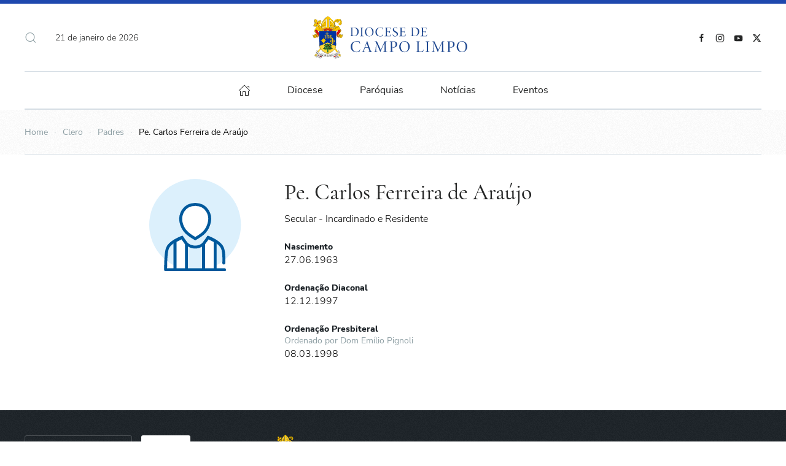

--- FILE ---
content_type: text/css
request_url: https://dcl.org.br/templates/yootheme_dcl/css/custom.css?4.5.28
body_size: 797
content:
/* @import url('https://fonts.googleapis.com/css2?family=Nunito+Sans:ital,wght@0,400;0,600;0,800;0,900;1,400;1,600;1,800;1,900&display=swap');*/
/* @import url("https://use.typekit.net/upu4mlm.css"); */

.tm-page{
	border-top: 6px solid #1f48ae;
}

body.hidestuff .tm-header {
    display: none!important;
}

body.hidestuff .tm-header-mobile { 
	display: none!important; 
}

body.hidestuff div.hidden-landing-page {
	display: none!important;
}

.tm-headerbar-top {
    padding-top: 20px;
    padding-bottom: 20px;
}

b, strong {
    font-weight: bolder;
    font-weight: 700;
}

@media (min-width: 1095px)
{
    .quote {
    	margin: 0 0 0 0;
    	width: 40%;
    	float: left;
    	padding: 2rem 3rem 2rem 0rem;
    }
    
    .quote2 {
	    margin-left: -11rem;
    	width: 145%;
    	padding: 2rem 3rem 2rem 0rem;
        text-align: center;
    }
}

.quote {
    padding: 1.5rem 1.5rem 1.5rem 0;
    margin-left: 0px;
    font-family: tgn-soft-round-con, sans-serif;
    font-weight: 700;
    font-style: normal;
    font-size: 1.8rem;
    line-height: 1.25;
}

.quote2 {
    padding: 3.5rem 1.5rem 1.5rem 0;
    text-align: center;
}

.cita{
    font-family: tgn-soft-round-con, sans-serif; 
    font-weight: 700;
    font-style: normal;
    letter-spacing: -1px;
}

.cita p{
    font-size: 45px;
    line-height: 1.2;
    color: #1f48ae;
}

.cita::before {
    position: absolute;
    content: "\201C";
    display: block;
    font-size: 120px;
    top: -95px;
    position: relative;
    height: 0;
    color: #ccd6e3;
}

.autor-cita{
    margin-top: 15px;
}

.autor-cita cite{
    font-style: normal;
}

#channel-whatsapp {
    background: #047164;
    border-radius: 5px;
    display: flex;
    justify-content: space-between;
    overflow: hidden;
    margin: 0;
    max-height: 45px;
    width: 100%;
    box-sizing: border-box;
    align-items: center;
    font-size: 16px;
}

#channel-whatsapp .botao {
    padding: .25rem .5rem;
    margin: 0 6px;
    border-radius: 5px;
    display: flex;
    align-items: center;
    font-size: 13px;
    transition: .2s all ease;
    color: white;
    border: 0;
    line-height: 1.5;
	background: #00bc10;
}

#channel-whatsapp a {
	text-decoration: none;
}

#channel-whatsapp a:hover {
  color: #fff;
}
.whatsapp-texto {
    color: #eaffda;
}

.whats-icone {
  	color: #fff !important;
	border-bottom: 1px solid var(--link-underline);
    padding-bottom: 2px;
    transition: border .2s ease-in-out,color .2s ease-in-out;
}

.whats-fundo {
    background: rgba(0, 188, 16, 0.77);
    outline: 12px solid rgba(0, 188, 16, 0.35);
    border-radius: 50%;
    padding: 9px;
    margin-right: 9px;
}

.minhatag {
    border-radius: 100px;
  	margin-right: 10px;
}

@media (max-width: 640px)
{
	#channel-whatsapp {
    	line-height: 1.2;
    	font-size: 13px;
    }
}

--- FILE ---
content_type: image/svg+xml
request_url: https://dcl.org.br/images/icons/icon-clero.svg
body_size: 318
content:
<?xml version="1.0" encoding="utf-8"?>
<!-- Generator: Adobe Illustrator 26.3.1, SVG Export Plug-In . SVG Version: 6.00 Build 0)  -->
<svg version="1.1" id="Camada_1" xmlns="http://www.w3.org/2000/svg" xmlns:xlink="http://www.w3.org/1999/xlink" x="0px" y="0px"
	 viewBox="0 0 50 50" style="enable-background:new 0 0 50 50;" xml:space="preserve">
<style type="text/css">
	.st0{fill:#DCF0FC;}
	.st1{fill:none;stroke:#00599C;stroke-width:1.6;stroke-linecap:round;stroke-linejoin:round;}
	.st2{fill:#FFFFFF;stroke:#00599C;stroke-width:1.6;stroke-miterlimit:10;}
</style>
<circle class="st0" cx="24.9" cy="24.9" r="24.9"/>
<path class="st1" d="M40.9,49.3h-32c0-2.4,0-9,1-11.7c1.3-3.5,7.9-5.9,7.9-5.9c3.2,6.9,10.9,7.2,14.2,0c0,0,6.5,2.4,7.8,5.9
	c1,2.6,0.7,5.7,0.7,8.1"/>
<path class="st2" d="M32.7,23.2c-0.5,2.5-1.5,4.3-2.8,5.7c-1.4,1.4-3.1,2.5-4.9,3.5c-3.7-2.1-6.8-4.2-7.8-9.2
	c-0.6-3.5,1.2-9.3,7.7-9.4v0h0.2v0C31.5,13.9,33.4,19.7,32.7,23.2z"/>
<polygon class="st2" points="14,33.7 14,49.3 20.2,49.3 20.2,35.2 17.8,31.8 "/>
<polygon class="st2" points="35.8,33.7 35.8,49.3 29.5,49.3 29.5,35.2 32,31.8 "/>
</svg>
